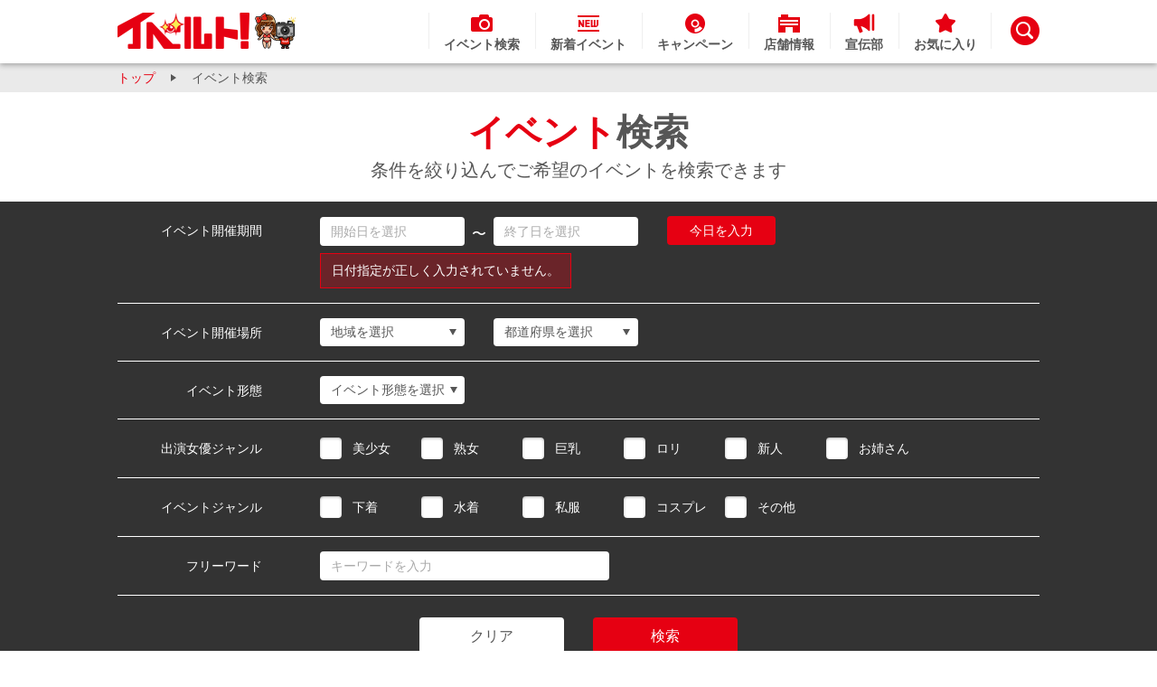

--- FILE ---
content_type: text/html; charset=UTF-8
request_url: https://av-event.jp/search/?date=20221117
body_size: 24329
content:
<!DOCTYPE html>
<html lang="ja">

<head>
    <meta charset="UTF-8">
    <meta http-equiv="X-UA-Compatible" content="IE=Edge">
    <title>イベント検索 - セクシーアイドル/AV女優のイベント情報サイト【イベルト】</title>
    <meta name="description" content="人気セクシーアイドルやAV女優のイベント情報ポータルサイト「イベルト」における開催イベント検索ページです">
    <meta name="referrer" content="unsafe-url">
    <link rel="shortcut icon" type="image/x-icon" href="/favicon.ico">


<link rel="stylesheet" type="text/css" href="/pc/css/pages/search.min.css">

<script src="/pc/js/pages/search.min.js"></script>
    <!-- Google Tag Manager -->
    <script>(function(w,d,s,l,i){w[l]=w[l]||[];w[l].push({'gtm.start':
    new Date().getTime(),event:'gtm.js'});var f=d.getElementsByTagName(s)[0],
    j=d.createElement(s),dl=l!='dataLayer'?'&l='+l:'';j.async=true;j.src=
    'https://www.googletagmanager.com/gtm.js?id='+i+dl;f.parentNode.insertBefore(j,f);
    })(window,document,'script','dataLayer','GTM-MGP8Q9S');</script>
    <!-- End Google Tag Manager -->
</head>

<body>
    <!-- Google Tag Manager (noscript) -->
    <noscript>
      <iframe src="https://www.googletagmanager.com/ns.html?id=GTM-MGP8Q9S" height="0" width="0" style="display:none;visibility:hidden"></iframe>
    </noscript>
    <!-- End Google Tag Manager (noscript) -->
    <div id="l-main">
            <header class="c-header notranslate">
        <div class="c-header_inner">
            <h1 class="c-header_logo">
                <a href="/top/">
                    <img src="/pc/images/components/header/logo_header.png" alt="イベルト!" width="198" height="40">
                </a>
            </h1>
            <div class="c-header_menu">
                <nav class="c-header_nav">
                    <ul class="c-header_nav-list">
                        <li class="c-header_nav-item">
                            <a href="/search/">
                                <img src="/pc/images/components/header/ico_search.png" alt="" width="24"
                                    height="24">
                                <span class="c-header_nav-txt">イベント検索</span>
                            </a>
                        </li>
                        <li class="c-header_nav-item">
                            <a href="/new_event/">
                                <img src="/pc/images/components/header/ico_new.png" alt="" width="24"
                                    height="24">
                                <span class="c-header_nav-txt">新着イベント</span>
                            </a>
                        </li>
                        <li class="c-header_nav-item">
                            <a href="/special/maker-campaign/">
                                <img src="/pc/images/components/header/ico_campaign.png" alt="" width="24"
                                    height="24">
                                <span class="c-header_nav-txt">キャンペーン</span>
                            </a>
                        </li>
                        <li class="c-header_nav-item">
                            <a href="/shop/">
                                <img src="/pc/images/components/header/ico_shop.png" alt="" width="24" height="24">
                                <span class="c-header_nav-txt">店舗情報</span>
                            </a>
                        </li>
                        <li class="c-header_nav-item">
                            <a href="/special/evelt_publicity/">
                                <img src="/pc/images/components/header/ico_publicity.png" alt="" width="24" height="24">
                                <span class="c-header_nav-txt">宣伝部</span>
                            </a>
                        </li>
                        <li class="c-header_nav-item">
                            <a href="/favorite/">
                                <img src="/pc/images/components/header/ico_favorite.png" alt="" width="24"
                                    height="24">
                                <span class="c-header_nav-txt">お気に入り</span>
                            </a>
                        </li>
                    </ul>
                </nav>
                <div class="c-header_keyword">
                    <div class="c-header_keyword-label" id="js-header-keyword"><img src="/pc/images/components/header/ico_keyword.png" alt="キーワード検索" width="32" height="32"></div>
                    <div class="c-header_keyword-content">
                        <div class="c-header_keyword-radio">
                            <div>
                                <input id="keyword_event" name="form_action_changer" type="radio" checked
                                 change-element="#js-search-form" data-action="/search/">
                                <label for="keyword_event">イベント / 女優</label>
                            </div>
                            <div>
                                <input id="keyword_shop" name="form_action_changer" type="radio"
                                change-element="#js-search-form" data-action="/shop/search/">
                                <label for="keyword_shop">店舗情報</label>
                            </div>
                        </div>
                        <form method='get' id="js-search-form" action="/search/">
                            <div class="c-header_keyword-field">
                                <input class="c-header_keyword-txt" type="text" name='q' placeholder="キーワードを入力">
                                <input class="m-btn-primary c-header_keyword-submit" type="submit" value="検索">
                            </div>
                        </form>
                    </div>
                </div>
            </div>
        </div>
    </header>
         
        <section class="l-main_content">
<section class="p-search">
    <div class="c-pankuzu">
        <ul class="c-pankuzu_list">
            <li class="c-pankuzu_menu">
                <a href="/top/">トップ</a>
            </li>
            <li class="c-pankuzu_menu">
                <span>イベント検索</span>
            </li>
        </ul>
    </div>    <div class="wrap_m-ttl-main">
        <div class="m-ttl-main">
            <h1 class="m-ttl-main_tx"><span>イベント</span>検索</h1>
            <p class="m-ttl-main_sup">条件を絞り込んでご希望のイベントを検索できます</p>
        </div>
    </div>
    <section class="c-search-form ">
        <form class="c-search-form_inner" name="event_search_form" method="get" action="/search/">
            <div class="c-search-form_period">
                <dl>
                    <dt>イベント開催期間</dt>
                    <dd>
                        <input type="text"
                            class="js-date-picker"
                            name="begin_date"
                            placeholder="開始日を選択"
                            autocomplete="off"
                            data-now="20251216"
                            readonly
                        >
                        <input type="text"
                            class="js-date-picker"
                            name="end_date"
                            placeholder="終了日を選択"
                            autocomplete="off"
                            data-now="20251216"
                            readonly
                        >
                        <button type="button" class="js-current-date" data-now="20251216">
                            今日を入力
                            <input type="hidden" name="date" value=''>
                        </button>
                        <div class="wrap_c-search-form_error">
                            <span class="c-search-form_error">
                                
                                
                                <p>日付指定が正しく入力されていません。</p>
                            </span>
                        </div>
                    </dd>
                </dl>
            </div>
            <div class="c-search-form_location">
                <dl>
                    <dt>イベント開催場所</dt>
                    <dd>
                        <div class="c-search-form_location-select-wrap">
                            <select
                                name="area_id"
>
                                <option value="">地域を選択</option>
                                <option value="1">北海道</option>
                                <option value="2">東北</option>
                                <option value="3">関東</option>
                                <option value="4">東京</option>
                                <option value="5">北信越</option>
                                <option value="6">東海</option>
                                <option value="7">関西</option>
                                <option value="8">中国</option>
                                <option value="9">四国</option>
                                <option value="10">九州・沖縄</option>
                            </select>
                        </div>
                        <div class="c-search-form_location-select-wrap">
                            <select
                                name="pref_id"
    >
                                <option value>都道府県を選択</option>
                                <option value="13" data-area-id="4">東京都</option>
                                <option value="13001" data-area-id="4">秋葉原</option>
                                <option value="27" data-area-id="7">大阪府</option>
                                <option value="23" data-area-id="6">愛知県</option>
                                <option value="40" data-area-id="10">福岡県</option>
                                <option value="1" data-area-id="1">北海道</option>
                                <option value="2" data-area-id="2">青森県</option>
                                <option value="3" data-area-id="2">岩手県</option>
                                <option value="4" data-area-id="2">宮城県</option>
                                <option value="5" data-area-id="2">秋田県</option>
                                <option value="6" data-area-id="2">山形県</option>
                                <option value="7" data-area-id="2">福島県</option>
                                <option value="8" data-area-id="3">茨城県</option>
                                <option value="9" data-area-id="3">栃木県</option>
                                <option value="10" data-area-id="3">群馬県</option>
                                <option value="11" data-area-id="3">埼玉県</option>
                                <option value="12" data-area-id="3">千葉県</option>
                                <option value="14" data-area-id="3">神奈川県</option>
                                <option value="15" data-area-id="5">新潟県</option>
                                <option value="16" data-area-id="5">富山県</option>
                                <option value="17" data-area-id="5">石川県</option>
                                <option value="18" data-area-id="5">福井県</option>
                                <option value="19" data-area-id="3">山梨県</option>
                                <option value="20" data-area-id="5">長野県</option>
                                <option value="21" data-area-id="6">岐阜県</option>
                                <option value="22" data-area-id="6">静岡県</option>
                                <option value="24" data-area-id="6">三重県</option>
                                <option value="25" data-area-id="7">滋賀県</option>
                                <option value="26" data-area-id="7">京都府</option>
                                <option value="28" data-area-id="7">兵庫県</option>
                                <option value="29" data-area-id="7">奈良県</option>
                                <option value="30" data-area-id="7">和歌山県</option>
                                <option value="31" data-area-id="8">鳥取県</option>
                                <option value="32" data-area-id="8">島根県</option>
                                <option value="33" data-area-id="8">岡山県</option>
                                <option value="34" data-area-id="8">広島県</option>
                                <option value="35" data-area-id="8">山口県</option>
                                <option value="36" data-area-id="9">徳島県</option>
                                <option value="37" data-area-id="9">香川県</option>
                                <option value="38" data-area-id="9">愛媛県</option>
                                <option value="39" data-area-id="9">高知県</option>
                                <option value="41" data-area-id="10">佐賀県</option>
                                <option value="42" data-area-id="10">長崎県</option>
                                <option value="43" data-area-id="10">熊本県</option>
                                <option value="44" data-area-id="10">大分県</option>
                                <option value="45" data-area-id="10">宮崎県</option>
                                <option value="46" data-area-id="10">鹿児島県</option>
                                <option value="47" data-area-id="10">沖縄県</option>
                            </select>
                        </div>
                                
                                
                    </dd>
                </dl>
            </div>
            <div class="c-search-form_event-style">
                <dl>
                    <dt>イベント形態</dt>
                    <dd>
                        <div class="c-search-form_event-style-select-wrap">
                            <select
                                name="event_type_id"
                                class="c-search-form_event-style-select"
                            >
                                <option value>イベント形態を選択</option>
                                <option value="3">DVD販売イベント</option>
                                <option value="4">撮影会</option>
                                <option value="5">オフ会</option>
                                <option value="6">その他</option>
                            </select>
                        </div>
                    </dd>
                </dl>
            </div>
    
    
            <div class="c-search-form_cast-genre">
                <dl>
                    <dt>出演女優ジャンル</dt>
                    <dd>
                        <ul class="c-search-form_cast-genre-select">
                            <li>
                                <input type="checkbox"
                                    id="cast_genre_id_1"
                                    body-element="cast_genre_id"
                                    index="1"
                                >
                                <label for="cast_genre_id_1">美少女</label>
                            </li>
                            <li>
                                <input type="checkbox"
                                    id="cast_genre_id_2"
                                    body-element="cast_genre_id"
                                    index="2"
                                >
                                <label for="cast_genre_id_2">熟女</label>
                            </li>
                            <li>
                                <input type="checkbox"
                                    id="cast_genre_id_3"
                                    body-element="cast_genre_id"
                                    index="3"
                                >
                                <label for="cast_genre_id_3">巨乳</label>
                            </li>
                            <li>
                                <input type="checkbox"
                                    id="cast_genre_id_4"
                                    body-element="cast_genre_id"
                                    index="4"
                                >
                                <label for="cast_genre_id_4">ロリ</label>
                            </li>
                            <li>
                                <input type="checkbox"
                                    id="cast_genre_id_5"
                                    body-element="cast_genre_id"
                                    index="5"
                                >
                                <label for="cast_genre_id_5">新人</label>
                            </li>
                            <li>
                                <input type="checkbox"
                                    id="cast_genre_id_6"
                                    body-element="cast_genre_id"
                                    index="6"
                                >
                                <label for="cast_genre_id_6">お姉さん</label>
                            </li>
                        </ul>
                        <input type="hidden" name="cast_genre_id"   multi_selector>
                    </dd>
                </dl>
            </div>
    
            <div class="c-search-form_event-genre">
                <dl>
                    <dt>イベントジャンル</dt>
                    <dd>
                        <ul class="c-search-form_event-genre-select">
                            <li>
                                <input type="checkbox"
                                    id="event_genre_id_1"
                                    body-element="event_genre_id"
                                    index="1"
    >
                                <label for="event_genre_id_1">下着</label>
                            </li>
                            <li>
                                <input type="checkbox"
                                    id="event_genre_id_2"
                                    body-element="event_genre_id"
                                    index="2"
    >
                                <label for="event_genre_id_2">水着</label>
                            </li>
                            <li>
                                <input type="checkbox"
                                    id="event_genre_id_3"
                                    body-element="event_genre_id"
                                    index="3"
    >
                                <label for="event_genre_id_3">私服</label>
                            </li>
                            <li>
                                <input type="checkbox"
                                    id="event_genre_id_4"
                                    body-element="event_genre_id"
                                    index="4"
    >
                                <label for="event_genre_id_4">コスプレ</label>
                            </li>
                            <li>
                                <input type="checkbox"
                                    id="event_genre_id_5"
                                    body-element="event_genre_id"
                                    index="5"
    >
                                <label for="event_genre_id_5">その他</label>
                            </li>
                        </ul>
                        <input type="hidden" name="event_genre_id" value="" multi_selector>
                    </dd>
                </dl>
            </div>
            <div class="c-search-form_free-word">
                <dl>
                    <dt>フリーワード</dt>
                    <dd>
                        <input type="text"
                            name="q"
                            placeholder="キーワードを入力"
                            autocomplete="off"
                        >
                    </dd>
                </dl>
            </div>
            <div class="c-search-form_control-buttons">
                <button type="reset" class="c-search-form_clear-button">クリア</button>
                <button type="submit" class="c-search-form_send-button">検索</button>
            </div>
        </form>
        <button class="c-search-form_toggle-btn">検索メニューを開く</button>
    </section>
    <section class="p-search_content">
        <div class="m-ttl-sub">
            <h2 class="m-ttl-sub_tx">該当イベント一覧</h2>
        </div>
            
            
            <div class="wrap_c-event-list">
                <div class="c-event-list--error">
                    <h1 class="c-event-list_error-tx">該当するイベントがありません。</h1>
                </div>
            </div>
            
            
    </section>
</section>
        </section>

            <button class="c-back-to-top" id="js-back-to-top"></button>
            <footer class="c-footer notranslate">
        <div class="c-footer_inner">
            <div class="c-footer_logo">
                <a href="/"><img class="c-footer_logo" src="/pc/images/components/footer/logo_footer.png" alt="イベルト!EVENT" width="210" height="80"></a>
            </div>
            <div class="c-footer_menu">
                <div class="c-footer_menu-content">
                    <h3 class="c-footer_menu-ttl">コンテンツ</h3>
                    <ul class="c-footer_menu-lst">
                        <li class="c-footer_menu-item"><a href="/top/">トップ</a></li>
                        <li class="c-footer_menu-item"><a href="/search/">イベント検索</a></li>
                        <li class="c-footer_menu-item"><a href="/favorite/">お気に入り</a></li>
                        <li class="c-footer_menu-item"><a href="/organizer/">イベント主催者一覧</a></li>
                        <li class="c-footer_menu-item"><a href="/shop/">店舗情報</a></li>
                        <li class="c-footer_menu-item"><a href="/special/maker-campaign/">キャンペーン</a></li>
                        <li class="c-footer_menu-item"><a href="/special/evelt_publicity/">イベルト宣伝部</a></li>
                        <li class="c-footer_menu-item"><a href="https://x.com/evelt_official"
                                class="c-footer_menu-external" target="_blank">X</a>
                        </li>
                    </ul>
                </div>
                <div class="c-footer_menu-content">
                    <h3 class="c-footer_menu-ttl">ガイド</h3>
                    <ul class="c-footer_menu-lst">
                        <li class="c-footer_menu-item"><a href="/help/">お問い合わせ</a></li>
                        <li class="c-footer_menu-item"><a href="/sitemap/">サイトマップ</a></li>
                        <li class="c-footer_menu-item"><a href="/guide/">サイト利用ガイド</a></li>
                        <li class="c-footer_menu-item"><a href="/link/">リンク</a></li>
                        <li class="c-footer_menu-item"><a href="/terms/">利用規約</a></li>
                    </ul>
                </div>
                <div class="c-footer_menu-content">
                    <h3 class="c-footer_menu-ttl">イベント主催者向け</h3>
                    <ul class="c-footer_menu-lst">
                        <li class="c-footer_menu-item"><a href="/entry/">新規イベント主催者登録</a></li>
                    </ul>
                </div>
            </div>
        </div>
        <div class="c-footer_copy">
            <p class="c-footer_copy-txt"><small>Copyright since 2013 EVELT</small></p>
        </div>
    </footer>

    </div>
</body>

</html>

--- FILE ---
content_type: text/css
request_url: https://av-event.jp/pc/css/pages/search.min.css
body_size: 35993
content:
@charset "UTF-8";/*!
 * Pikaday
 * Copyright © 2014 David Bushell | BSD & MIT license | https://dbushell.com/
 */.pika-single{z-index:9999;display:block;position:relative;color:#333;background:#fff;border:1px solid #ccc;border-bottom-color:#bbb;font-family:Helvetica Neue,Helvetica,Arial,sans-serif}.pika-single:before,.pika-single:after{content:" ";display:table}.pika-single:after{clear:both}.pika-single{*zoom:1}.pika-single.is-hidden{display:none}.pika-single.is-bound{position:absolute;box-shadow:0 5px 15px -5px rgba(0,0,0,.5)}.pika-lendar{float:left;width:240px;margin:8px}.pika-title{position:relative;text-align:center}.pika-label{display:inline-block;*display:inline;position:relative;z-index:9999;overflow:hidden;margin:0;padding:5px 3px;font-size:14px;line-height:20px;font-weight:700;background-color:#fff}.pika-title select{cursor:pointer;position:absolute;z-index:9998;margin:0;left:0;top:5px;filter:alpha(opacity=0);opacity:0;-ms-filter:"progid:DXImageTransform.Microsoft.Alpha(Opacity=0)"}.pika-prev,.pika-next{display:block;cursor:pointer;position:relative;outline:none;border:0;padding:0;width:20px;height:30px;text-indent:20px;white-space:nowrap;overflow:hidden;background-color:transparent;background-position:center center;background-repeat:no-repeat;background-size:75% 75%;opacity:.5;-ms-filter:"progid:DXImageTransform.Microsoft.Alpha(Opacity=50)";*position:absolute;*top:0}.pika-prev:hover,.pika-next:hover{opacity:1;-ms-filter:"progid:DXImageTransform.Microsoft.Alpha(Opacity=100)"}.pika-prev,.is-rtl .pika-next{float:left;background-image:url([data-uri]);*left:0}.pika-next,.is-rtl .pika-prev{float:right;background-image:url([data-uri]);*right:0}.pika-prev.is-disabled,.pika-next.is-disabled{cursor:default;opacity:.2;-ms-filter:"progid:DXImageTransform.Microsoft.Alpha(Opacity=20)"}.pika-select{display:inline-block;*display:inline}.pika-table{width:100%;border-collapse:collapse;border-spacing:0;border:0}.pika-table th,.pika-table td{width:14.285714285714286%;padding:0}.pika-table th{color:#999;font-size:12px;line-height:25px;font-weight:700;text-align:center}.pika-button{cursor:pointer;display:block;box-sizing:border-box;-moz-box-sizing:border-box;outline:none;border:0;margin:0;width:100%;padding:5px;color:#666;font-size:12px;line-height:15px;text-align:right;background:#f5f5f5}.pika-week{font-size:11px;color:#999}.is-today .pika-button{color:#3af;font-weight:700}.is-selected .pika-button,.has-event .pika-button{color:#fff;font-weight:700;background:#3af;box-shadow:inset 0 1px 3px #178fe5;border-radius:3px}.has-event .pika-button{background:#005da9;box-shadow:inset 0 1px 3px #0076c9}.is-disabled .pika-button,.is-inrange .pika-button{background:#d5e9f7}.is-startrange .pika-button{color:#fff;background:#6cb31d;box-shadow:none;border-radius:3px}.is-endrange .pika-button{color:#fff;background:#3af;box-shadow:none;border-radius:3px}.is-disabled .pika-button{pointer-events:none;cursor:default;color:#999;opacity:.3;-ms-filter:"progid:DXImageTransform.Microsoft.Alpha(Opacity=30)"}.is-outside-current-month .pika-button{color:#999;opacity:.3;-ms-filter:"progid:DXImageTransform.Microsoft.Alpha(Opacity=30)"}.is-selection-disabled{pointer-events:none;cursor:default}.pika-button:hover,.pika-row.pick-whole-week:hover .pika-button{color:#fff;background:#ff8000;box-shadow:none;border-radius:3px}.pika-table abbr{border-bottom:none;cursor:help}/*! normalize.css v3.0.2 | MIT License | git.io/normalize */html{font-family:sans-serif;-ms-text-size-adjust:100%;-webkit-text-size-adjust:100%}body{margin:0}article,aside,details,figcaption,figure,footer,header,hgroup,main,menu,nav,section,summary{display:block}audio,canvas,progress,video{display:inline-block;vertical-align:baseline}audio:not([controls]){display:none;height:0}[hidden],template{display:none}a{background-color:transparent}a:active,a:hover{outline:0}abbr[title]{border-bottom:1px dotted}b,strong{font-weight:700}dfn{font-style:italic}h1{font-size:2em;margin:.67em 0}mark{background:#ff0;color:#000}small{font-size:80%}sub,sup{font-size:75%;line-height:0;position:relative;vertical-align:baseline}sup{top:-.5em}sub{bottom:-.25em}img{border:0}svg:not(:root){overflow:hidden}figure{margin:1em 40px}hr{box-sizing:content-box;height:0}pre{overflow:auto}code,kbd,pre,samp{font-family:monospace,monospace;font-size:1em}button,input,optgroup,select,textarea{color:inherit;font:inherit;margin:0}button{overflow:visible}button,select{text-transform:none}button,html input[type=button],input[type=reset],input[type=submit]{-webkit-appearance:button;cursor:pointer}button[disabled],html input[disabled]{cursor:default}button::-moz-focus-inner,input::-moz-focus-inner{border:0;padding:0}input{line-height:normal}input[type=checkbox],input[type=radio]{box-sizing:border-box;padding:0}input[type=number]::-webkit-inner-spin-button,input[type=number]::-webkit-outer-spin-button{height:auto}input[type=search]{-webkit-appearance:textfield;box-sizing:content-box}input[type=search]::-webkit-search-cancel-button,input[type=search]::-webkit-search-decoration{-webkit-appearance:none}fieldset{border:1px solid silver;margin:0 2px;padding:.35em .625em .75em}legend{border:0;padding:0}textarea{overflow:auto}optgroup{font-weight:700}table{border-collapse:collapse;border-spacing:0}td,th{padding:0}html,body,div,span,object,iframe,h1,h2,h3,h4,h5,h6,p,blockquote,pre,abbr,address,cite,code,del,dfn,em,img,ins,kbd,q,samp,small,strong,sub,sup,var,b,i,dl,dt,dd,ol,ul,li,fieldset,form,label,legend,table,caption,tbody,tfoot,thead,tr,th,td,article,aside,canvas,details,figcaption,figure,footer,header,hgroup,menu,nav,section,summary,time,mark,audio,video{margin:0;padding:0;border:0;outline:0;font-size:100%;vertical-align:baseline;background:transparent}body{line-height:1}article,aside,details,figcaption,figure,footer,header,hgroup,menu,nav,section{display:block}nav ul{list-style:none}blockquote,q{quotes:none}blockquote:before,blockquote:after,q:before,q:after{content:'';content:none}a{margin:0;padding:0;font-size:100%;vertical-align:baseline;background:transparent}ins{background-color:#ff9;color:#000;text-decoration:none}mark{background-color:#ff9;color:#000;font-style:italic;font-weight:700}del{text-decoration:line-through}abbr[title],dfn[title]{border-bottom:1px dotted;cursor:help}table{border-collapse:collapse;border-spacing:0}hr{display:block;height:1px;border:0;border-top:1px solid #ccc;margin:1em 0;padding:0}input,select{vertical-align:middle}body{font-family:"ヒラギノ角ゴ Pro W3",Hiragino Kaku Gothic Pro,"メイリオ",Meiryo,Arial,sans-serif,-apple-system,BlinkMacSystemFont}ul,li{list-style-type:none}a{text-decoration:none}a:hover{cursor:pointer}button:focus{outline:none}input,textarea,*:focus{outline:none}.l-main_content{margin-bottom:80px}.c-header+.l-main_content{padding-top:70px}.m-ttl-main{width:100%;margin-bottom:25px;text-align:center;color:#565656;line-height:1}.m-ttl-main .m-ttl-main_tx{font-size:40px;font-weight:700}.m-ttl-main .m-ttl-main_tx span{color:#e60012}.m-ttl-main .m-ttl-main_sup{font-size:20px;margin-top:12px}.m-ttl-main.m-ttl-main--border-line{position:relative;margin-bottom:0;padding-bottom:25px}.m-ttl-main.m-ttl-main--border-line:after{position:absolute;content:'';width:100%;height:1px;bottom:0;left:0;right:0;margin:auto;background-color:#eaeaea}.m-ttl-main--del-border{border:none}.m-ttl-sub{width:100%;padding:12px 10px;background-color:#eaeaea;border-left:4px solid #333;box-sizing:border-box}.m-ttl-sub_tx{font-size:20px;line-height:30px;color:#565656}.m-ttl-sub.m-ttl-sub--shop{padding:8px 10px;overflow:hidden}.m-ttl-sub.m-ttl-sub--shop .m-ttl-sub_tx{float:left}.m-ttl-sub.m-ttl-sub--shop form{float:right}.m-ttl-sub.m-ttl-sub--shop form input[type=checkbox]{display:none}.m-ttl-sub.m-ttl-sub--shop form input[type=checkbox]+label{position:relative;font-size:14px;color:#565656;-webkit-user-select:none;-moz-user-select:none;-ms-user-select:none;user-select:none}.m-ttl-sub.m-ttl-sub--shop form input[type=checkbox]+label:before{position:absolute;content:"";top:0;bottom:0;left:-35px;width:24px;height:24px;background-color:#fff;box-shadow:inset 0 1px 3px 0 rgba(0,0,0,.3);border-radius:4px;margin:auto}.m-ttl-sub.m-ttl-sub--shop form input[type=checkbox]:checked+label:after{position:absolute;content:"";top:-2px;bottom:0;left:-27px;width:5px;height:9px;border-top:3px solid #e60012;border-left:3px solid #e60012;margin:auto;-ms-transform:rotate(225deg);transform:rotate(225deg);-ms-transform-origin:50% 50%;transform-origin:50% 50%}.m-ttl-sub.m-ttl-sub--shop form button[type=submit]{padding:8px 13px;border-radius:4px;margin-left:17px;background-color:#e60012;color:#fff;font-size:14px;line-height:1}.m-ttl-event{display:-ms-flexbox;display:flex;-ms-flex-align:center;align-items:center;-ms-flex-pack:justify;justify-content:space-between}.m-ttl-event .m-ttl-event_tx{display:-ms-flexbox;display:flex;-ms-flex-align:center;align-items:center;width:100%;padding:20px 0;font-size:32px;line-height:48px;color:#565656;border-bottom:1px solid #eaeaea}.m-ttl-event .m-ttl-event_logo{display:block;width:160px;margin:0 auto;margin-left:40px;border-radius:4px;border:2px solid #eaeaea}.m-ttl-event .m-ttl-event_logo:hover{background-color:#f7f7f7}.m-ttl-event .m-ttl-event_logo:hover img{opacity:.6;-ms-filter:"progid:DXImageTransform.Microsoft.Alpha(Opacity=60)"}.m-ttl-event .m-ttl-event_logo img{display:block;max-width:160px;max-height:88px;margin:0 auto;transition:.3s}.c-header{width:100%;min-width:1100px;position:fixed;background-color:#fff;z-index:100;box-shadow:0 2px 6px 0 rgba(0,0,0,.3)}.c-header .c-header_inner{display:-ms-flexbox;display:flex;-ms-flex-pack:justify;justify-content:space-between;-ms-flex-align:center;align-items:center;width:1100px;height:70px;padding:0 40px;margin:0 auto;box-sizing:border-box}.c-header .c-header_logo a{display:block;transition:.3s}.c-header .c-header_logo a:hover{opacity:.6;-ms-filter:"progid:DXImageTransform.Microsoft.Alpha(Opacity=60)"}.c-header .c-header_menu{display:-ms-flexbox;display:flex;-ms-flex-align:center;align-items:center}.c-header .c-header_nav-list{display:-ms-flexbox;display:flex}.c-header .c-header_nav-item{position:relative}.c-header .c-header_nav-item:before,.c-header .c-header_nav-item:last-child:after{content:"";position:absolute;top:14px;width:1px;height:40px;border-left:1px solid #efefef}.c-header .c-header_nav-item:before{left:0}.c-header .c-header_nav-item:last-child:after{right:0}.c-header .c-header_nav-item *{display:block;margin:0 auto;text-align:center}.c-header .c-header_nav-item a{padding:14px 17px;color:#565656;transition:.3s}.c-header .c-header_nav-item a:hover{color:#e60012;background-color:#f7f7f7}.c-header .c-header_nav-txt{margin-top:4px;font-size:14px;font-weight:700}.c-header .c-header_keyword{position:relative;margin-left:20px;padding:0;text-align:center}.c-header .c-header_keyword label{text-align:center;cursor:pointer;color:#fff;font-size:14px}.c-header .c-header_keyword-content{position:absolute;width:268px;height:auto;top:50px;right:-12px;margin:0 auto;padding:16px;background-color:#333;border-radius:8px;opacity:0;-ms-filter:"progid:DXImageTransform.Microsoft.Alpha(Opacity=0)";transition:.8s,opacity .8s,visibility 0s ease .8s;visibility:hidden}.c-header .c-header_keyword-content:before{content:"";border:8px solid transparent;border-bottom:10px solid #333;position:absolute;right:20px;top:-18px;z-index:1}.c-header .is-active{opacity:1;-ms-filter:"progid:DXImageTransform.Microsoft.Alpha(Opacity=100)";-ms-transform:translateY(10px);transform:translateY(10px);visibility:visible;transition-delay:0s}.c-header .c-header_keyword-radio{display:-ms-flexbox;display:flex;-ms-flex-pack:justify;justify-content:space-between}.c-header .c-header_keyword-radio>*{margin:4px 0 12px}.c-header .c-header_keyword-radio input[type=radio]{position:absolute;opacity:0;-ms-filter:"progid:DXImageTransform.Microsoft.Alpha(Opacity=0)"}.c-header .c-header_keyword-radio input[type=radio]+label:before{content:'';background-color:#fff;border-radius:100%;display:inline-block;width:24px;height:24px;position:relative;top:-4px;margin-right:12px;vertical-align:top;cursor:pointer;text-align:center;box-shadow:0 0 3px rgba(0,0,0,.3) inset}.c-header .c-header_keyword-radio input[type=radio]:checked+label:before{background-color:#e60012;box-shadow:inset 0 0 0 6px #fff}.c-header .c-header_keyword-field input{vertical-align:top;margin:0;box-sizing:border-box;border-radius:4px;font-size:14px;line-height:1;border:none;height:32px}.c-header .c-header_keyword-field input:-ms-input-placeholder{color:#aaa}.c-header .c-header_keyword-field input::placeholder{color:#aaa}.c-header .c-header_keyword-txt{width:204px;padding:10px;background-color:#fff;box-shadow:0 0 3px rgba(0,0,0,.3) inset}.c-header .c-header_keyword-submit{width:50px;display:inline-block}.c-header .c-header_keyword-submit:hover{background-color:#ff5562}.c-footer{width:100%;min-width:1100px;background-color:#333}.c-footer .c-footer_inner{display:-ms-flexbox;display:flex;-ms-flex-pack:center;justify-content:center;padding:36px 0}.c-footer .c-footer_logo a{display:block;transition:.3s}.c-footer .c-footer_logo a:hover{opacity:.6;-ms-filter:"progid:DXImageTransform.Microsoft.Alpha(Opacity=60)"}.c-footer .c-footer_menu{display:-ms-flexbox;display:flex;-ms-flex-pack:center;justify-content:center}.c-footer .c-footer_menu-content{width:200px;margin-left:24px;box-sizing:border-box}.c-footer .c-footer_menu-content:first-child{margin-left:64px}.c-footer .c-footer_menu-ttl{padding-bottom:16px;font-size:20px;font-weight:700;color:#fff;border-bottom:1px solid #fff}.c-footer .c-footer_menu-item{margin-top:20px}.c-footer .c-footer_menu-item a{color:#fff;font-size:14px;border-bottom:solid 1px transparent;transition:border-bottom-color .3s ease-out}.c-footer .c-footer_menu-item a:hover{border-bottom:solid 1px #fff}.c-footer .c-footer_menu-external:after{content:"";display:inline-block;width:14px;height:14px;margin-left:4px;background:url(/pc/images/components/footer/ico_external.png) no-repeat;background-size:contain;vertical-align:bottom}.c-footer .c-footer_copy{padding:14px 0;border-top:1px solid #fff;color:#fff;font-size:12px;text-align:center}.c-pankuzu{width:100%;min-width:1100px;background:#eaeaea}.c-pankuzu .c-pankuzu_list{height:32px;width:1100px;margin:0 auto;padding:0 40px;line-height:32px;box-sizing:border-box;list-style:none;-ms-flex-align:center;align-items:center;white-space:nowrap;text-overflow:ellipsis;overflow:hidden;letter-spacing:-.5em;font-size:14px}.c-pankuzu .c-pankuzu_menu{position:relative;display:inline-block;color:#565656;letter-spacing:normal}.c-pankuzu .c-pankuzu_menu:nth-child(n+2){padding-left:40px}.c-pankuzu .c-pankuzu_menu:nth-child(n+2):after{position:absolute;content:"";width:0;height:0;top:0;bottom:0;left:16px;margin:auto;border-style:solid;border-width:0 4px 6px;border-color:transparent transparent #565656;-ms-transform:rotate(90deg);transform:rotate(90deg)}.c-pankuzu .c-pankuzu_menu>a{color:#e60012;transition:border-bottom ease .3s;border-bottom:1px solid transparent}.c-pankuzu .c-pankuzu_menu>a:hover{border-bottom:1px solid #e60012}.c-pagination .c-pagination_inner{min-height:42px;width:1020px;box-sizing:border-box;margin:0 auto}.c-pagination .c-pagination_label{font-size:14px;font-weight:700;line-height:40px;color:#565656;float:left}.c-pagination .c-pagination_list{position:relative;letter-spacing:-.5em;list-style:none;float:right}.c-pagination .c-pagination_list:after{content:"";position:absolute;width:calc(100% - 112px);display:block;height:100%;top:0;left:0;right:0;margin:auto;border-radius:4px;box-shadow:0 1px 3px rgba(0,0,0,.3);z-index:-1}.c-pagination .c-pagination_list>li{display:inline-block;width:40px;height:40px;line-height:40px;text-align:center;color:#565656;vertical-align:top;letter-spacing:normal}.c-pagination .c-pagination_list>li a{display:block;height:100%;text-decoration:none}.c-pagination .c-pagination_back-arrow,.c-pagination .c-pagination_next-arrow{position:relative;background-color:#fff;border-radius:4px;box-shadow:0 1px 3px rgba(0,0,0,.3)}.c-pagination .c-pagination_back-arrow:hover,.c-pagination .c-pagination_next-arrow:hover{background-color:#eaeaea;transition-duration:.3s}.c-pagination .c-pagination_back-arrow:before,.c-pagination .c-pagination_next-arrow:before{position:absolute;content:"";width:0;height:0;top:0;bottom:0;margin:auto;border-style:solid;border-width:0 4px 6px;border-color:transparent transparent #565656;-ms-transform-origin:50% 74%;transform-origin:50% 74%}.c-pagination .c-pagination_back-arrow--disable,.c-pagination .c-pagination_next-arrow--disable{pointer-events:none;box-shadow:none;background-color:#eaeaea}.c-pagination .c-pagination_back-arrow--disable:before,.c-pagination .c-pagination_next-arrow--disable:before{opacity:.3;-ms-filter:"progid:DXImageTransform.Microsoft.Alpha(Opacity=30)"}.c-pagination .c-pagination_back-arrow{margin-right:16px}.c-pagination .c-pagination_back-arrow:before{-ms-transform:rotate(-90deg);transform:rotate(-90deg);left:0;right:0}.c-pagination .c-pagination_next-arrow{margin-left:16px}.c-pagination .c-pagination_next-arrow:before{-ms-transform:rotate(90deg);transform:rotate(90deg);left:0;right:0}.c-pagination .c-pagination_item{background-color:#FFF;border-right:1px solid #eaeaea;box-sizing:border-box}.c-pagination .c-pagination_item:hover{background-color:#eaeaea;transition-duration:.3s}.c-pagination .c-pagination_item:nth-child(2){border-radius:4px 0 0 4px}.c-pagination .c-pagination_item:nth-last-child(2){border-radius:0 4px 4px 0;border-right:none}.c-pagination .c-pagination_item>*{color:#565656}.c-pagination .c-pagination_item--active{pointer-events:none;background-color:#e60012}.c-pagination .c-pagination_item--active>*{color:#FFF}.c-search-form{display:block;background-color:#333}.c-search-form :focus{outline:none}.c-search-form.is-close{height:72px;overflow:hidden}.c-search-form.is-close form{display:none}.c-search-form .wrap_c-search-form_error.is-review{text-align:center}.c-search-form .c-search-form_toggle-btn{display:none}.c-search-form.is-close .c-search-form_toggle-btn{position:relative;display:block;width:240px;height:40px;border-radius:4px;color:#fff;padding:0;margin:16px auto 0;border:none;background-color:#e60012;text-align:left;padding:0 0 0 45px;box-sizing:border-box}.c-search-form.is-close .c-search-form_toggle-btn:before,.c-search-form.is-close .c-search-form_toggle-btn:after{position:absolute;content:"";width:0;height:0;top:0;bottom:0;right:12px;margin:auto;padding:0 8px;border-top:3px solid #fff}.c-search-form.is-close .c-search-form_toggle-btn:after{-ms-transform:rotate(90deg);transform:rotate(90deg)}.c-search-form .c-search-form_error{display:inline-block;color:#fff;font-size:14px;line-height:1;background-color:rgba(230,0,18,.3);margin-top:8px;padding:8px 12px;border:1px solid #e60012;box-sizing:border-box}.c-search-form .c-search-form_error p{line-height:1.5}.c-search-form .c-search-form_inner{width:1020px;margin:0 auto}.c-search-form .c-search-form_period,.c-search-form .c-search-form_location,.c-search-form .c-search-form_cast-genre,.c-search-form .c-search-form_event-genre,.c-search-form .c-search-form_event-style,.c-search-form .c-search-form_free-word{padding:16px 0;border-bottom:1px solid #fff}.c-search-form .c-search-form_period dl,.c-search-form .c-search-form_location dl,.c-search-form .c-search-form_cast-genre dl,.c-search-form .c-search-form_event-genre dl,.c-search-form .c-search-form_event-style dl,.c-search-form .c-search-form_free-word dl{display:-ms-flexbox;display:flex;-ms-flex-wrap:wrap;flex-wrap:wrap}.c-search-form .c-search-form_period dl>dt,.c-search-form .c-search-form_location dl>dt,.c-search-form .c-search-form_cast-genre dl>dt,.c-search-form .c-search-form_event-genre dl>dt,.c-search-form .c-search-form_event-style dl>dt,.c-search-form .c-search-form_free-word dl>dt{width:112px;color:#fff;font-size:14px;margin:9px 64px auto 48px;overflow:hidden;text-align:right;line-height:1}.c-search-form .c-search-form_period dl>dd,.c-search-form .c-search-form_location dl>dd,.c-search-form .c-search-form_cast-genre dl>dd,.c-search-form .c-search-form_event-genre dl>dd,.c-search-form .c-search-form_event-style dl>dd,.c-search-form .c-search-form_free-word dl>dd{width:calc(100% - 224px)}.c-search-form .c-search-form_period ul,.c-search-form .c-search-form_location ul,.c-search-form .c-search-form_cast-genre ul,.c-search-form .c-search-form_event-genre ul,.c-search-form .c-search-form_event-style ul,.c-search-form .c-search-form_free-word ul{list-style:none;overflow:hidden}.c-search-form .c-search-form_period ul li,.c-search-form .c-search-form_location ul li,.c-search-form .c-search-form_cast-genre ul li,.c-search-form .c-search-form_event-genre ul li,.c-search-form .c-search-form_event-style ul li,.c-search-form .c-search-form_free-word ul li{margin:4px 0;float:left}.c-search-form .c-search-form_period select,.c-search-form .c-search-form_location select,.c-search-form .c-search-form_cast-genre select,.c-search-form .c-search-form_event-genre select,.c-search-form .c-search-form_event-style select,.c-search-form .c-search-form_free-word select{-webkit-appearance:none;-moz-appearance:none;appearance:none}.c-search-form .c-search-form_period select::-ms-expand,.c-search-form .c-search-form_location select::-ms-expand,.c-search-form .c-search-form_cast-genre select::-ms-expand,.c-search-form .c-search-form_event-genre select::-ms-expand,.c-search-form .c-search-form_event-style select::-ms-expand,.c-search-form .c-search-form_free-word select::-ms-expand{display:none}.c-search-form .c-search-form_period input[type=checkbox],.c-search-form .c-search-form_location input[type=checkbox],.c-search-form .c-search-form_cast-genre input[type=checkbox],.c-search-form .c-search-form_event-genre input[type=checkbox],.c-search-form .c-search-form_event-style input[type=checkbox],.c-search-form .c-search-form_free-word input[type=checkbox]{display:none}.c-search-form .c-search-form_period input[type=checkbox]+label,.c-search-form .c-search-form_location input[type=checkbox]+label,.c-search-form .c-search-form_cast-genre input[type=checkbox]+label,.c-search-form .c-search-form_event-genre input[type=checkbox]+label,.c-search-form .c-search-form_event-style input[type=checkbox]+label,.c-search-form .c-search-form_free-word input[type=checkbox]+label{position:relative;display:block;min-width:112px;padding:0 12px 0 36px;color:#fff;font-size:14px;box-sizing:border-box;min-height:24px;line-height:24px}.c-search-form .c-search-form_period input[type=checkbox]+label::selection,.c-search-form .c-search-form_location input[type=checkbox]+label::selection,.c-search-form .c-search-form_cast-genre input[type=checkbox]+label::selection,.c-search-form .c-search-form_event-genre input[type=checkbox]+label::selection,.c-search-form .c-search-form_event-style input[type=checkbox]+label::selection,.c-search-form .c-search-form_free-word input[type=checkbox]+label::selection{background-color:transparent}.c-search-form .c-search-form_period input[type=checkbox]+label:before,.c-search-form .c-search-form_location input[type=checkbox]+label:before,.c-search-form .c-search-form_cast-genre input[type=checkbox]+label:before,.c-search-form .c-search-form_event-genre input[type=checkbox]+label:before,.c-search-form .c-search-form_event-style input[type=checkbox]+label:before,.c-search-form .c-search-form_free-word input[type=checkbox]+label:before{position:absolute;content:"";top:0;bottom:0;left:0;width:24px;height:24px;background-color:#fff;box-shadow:inset 0 1px 3px 0 rgba(0,0,0,.3);border-radius:4px;margin:auto}.c-search-form .c-search-form_period input[type=checkbox]:checked+label:after,.c-search-form .c-search-form_location input[type=checkbox]:checked+label:after,.c-search-form .c-search-form_cast-genre input[type=checkbox]:checked+label:after,.c-search-form .c-search-form_event-genre input[type=checkbox]:checked+label:after,.c-search-form .c-search-form_event-style input[type=checkbox]:checked+label:after,.c-search-form .c-search-form_free-word input[type=checkbox]:checked+label:after{position:absolute;content:"";top:-2px;bottom:0;left:8px;width:5px;height:9px;border-top:3px solid #e60012;border-left:3px solid #e60012;margin:auto;-ms-transform:rotate(225deg);transform:rotate(225deg);-ms-transform-origin:50% 50%;transform-origin:50% 50%}.c-search-form .c-search-form_period input[type=text],.c-search-form .c-search-form_free-word input[type=text]{height:32px;width:320px;padding:9px 12px;border:0;border-radius:4px;font-size:14px;box-sizing:border-box}.c-search-form .c-search-form_period :-ms-input-placeholder,.c-search-form .c-search-form_free-word :-ms-input-placeholder{color:#aaa}.c-search-form .c-search-form_period ::placeholder,.c-search-form .c-search-form_free-word ::placeholder{color:#aaa}.c-search-form .c-search-form_period dd{position:relative;letter-spacing:-.5em}.c-search-form .c-search-form_period dd:before{position:absolute;content:"〜";top:0;bottom:0;left:168px;margin:auto;line-height:39px;width:16px;color:#fff}.c-search-form .c-search-form_period dd>*{letter-spacing:normal}.c-search-form .c-search-form_period input[type=text]{width:160px;color:#565656;box-sizing:border-box}.c-search-form .c-search-form_period input[type="text"]+input[type="text"]{margin-left:32px}.c-search-form .c-search-form_period button{width:120px;height:32px;padding:0;border:0;background-color:#e60012;color:#fff;border-radius:4px;margin-left:32px;font-size:14px}.c-search-form .c-search-form_location dd{overflow:hidden;letter-spacing:-.5em}.c-search-form .c-search-form_location dd>*{letter-spacing:normal}.c-search-form .c-search-form_location-select-wrap{display:inline-block;position:relative;width:160px}.c-search-form .c-search-form_location-select-wrap:nth-child(n+2){margin-left:32px}.c-search-form .c-search-form_location-select-wrap:before{position:absolute;content:"";width:0;height:0;border-style:solid;border-width:6.9px 4px 0;border-color:#565656 transparent transparent;top:0;bottom:0;margin:auto;right:9px}.c-search-form .c-search-form_location select{width:100%;font-size:14px;color:#565656;padding:5px 20px 5px 12px;border:0;background-color:#fff;line-height:1.5;letter-spacing:normal;vertical-align:top;border-radius:4px}.c-search-form .c-search-form_location option{font-size:14px;color:#565656}.c-search-form .c-search-form_event-style-select-wrap{position:relative;width:160px}.c-search-form .c-search-form_event-style-select-wrap:nth-child(n+2){margin-left:32px}.c-search-form .c-search-form_event-style-select-wrap:before{position:absolute;content:"";width:0;height:0;border-style:solid;border-width:6.9px 4px 0;border-color:#565656 transparent transparent;top:0;bottom:0;margin:auto;right:8px}.c-search-form .c-search-form_event-style-select{width:100%;font-size:14px;color:#565656;padding:5px 12px;line-height:1.5;border:0;background-color:#fff;letter-spacing:normal;vertical-align:top;border-radius:4px}.c-search-form .c-search-form_free-word input[type=text]{display:block}.c-search-form .c-search-form_control-buttons{padding:24px 0;text-align:center;letter-spacing:-.5em;overflow:hidden}.c-search-form .c-search-form_control-buttons>*:nth-child(n+2){margin-left:32px}.c-search-form .c-search-form_clear-button,.c-search-form .c-search-form_send-button{display:inline-block;width:160px;height:40px;line-height:40px;letter-spacing:normal;border-radius:4px;border:none}.c-search-form .c-search-form_clear-button{background-color:#fff;color:#565656;transition:all ease .3s}.c-search-form .c-search-form_clear-button:hover{background-color:#f7f7f7}.c-search-form .c-search-form_send-button{background-color:#e60012;color:#fff;transition:all ease .3s}.c-search-form .c-search-form_send-button:hover{background-color:#ff5562}.c-back-to-top{position:fixed;right:20px;bottom:20px;opacity:0;-ms-filter:"progid:DXImageTransform.Microsoft.Alpha(Opacity=0)";transition:opacity .4s linear;border:none;cursor:pointer;width:60px;height:60px;background:#e60012 url(/pc/images/components/back_to_top/ico_back_to_top.png) no-repeat center center;box-shadow:0 3px 9px 0 rgba(0,0,0,.3);border-radius:4px;outline:0;transition:.3s;z-index:100}.c-back-to-top:hover{background-color:#ff5562}.c-back-to-top.is-visible{opacity:1;-ms-filter:"progid:DXImageTransform.Microsoft.Alpha(Opacity=100)"}.m-btn-primary{display:-ms-flexbox;display:flex;height:100%;min-height:14px;line-height:1;background-color:#e60012;border-radius:4px;color:#fff;font-size:14px;font-weight:700;box-shadow:0 1px 3px 0 rgba(0,0,0,.3);text-align:center;outline:none;border:none;transition:.3s;-ms-flex-pack:center;justify-content:center;-ms-flex-align:center;align-items:center;overflow:hidden}.m-btn-primary:hover{background-color:#ff5562;box-shadow:0 2px 6px 0 rgba(0,0,0,.3);cursor:pointer}.m-btn-primary--white{background-color:#fff;color:#565656}.m-btn-primary--white:hover{background-color:#f1f1f1}.m-btn-primary--fav{position:relative;width:100%}.m-btn-primary--fav-txt{margin-right:8px}.m-btn-primary--fav-fill.is-active{fill:#fc3}.m-btn-primary--fav svg{position:absolute;right:12px;top:0;bottom:0;margin:auto}.m-btn-primary--fav.is-active .m-btn-primary--fav-fill{fill:#fc3}.c-event-list .c-event-list_list-content{position:relative;list-style:none;width:1020px;padding:2px 2px 0;margin:0 auto -20px;font-size:0;overflow:hidden}.c-event-list .c-event-list_item{display:inline-block;margin-bottom:20px;vertical-align:top;transition:all ease .3s}.c-event-list .c-event-list_item:nth-child(2n){margin-left:20px}.c-event-list .c-event-list_toggle-btn{display:none}.c-event-list--error{margin:64px auto 80px;text-align:center}.c-event-list--error .c-event-list_error-tx{color:#565656;font-size:14px;font-weight:400;line-height:1.3}.c-event-list.is-hidden .c-event-list_item:nth-child(n+7){opacity:0;-ms-filter:"progid:DXImageTransform.Microsoft.Alpha(Opacity=0)";max-height:0;margin-bottom:0}.c-event-list.is-hidden .c-event-list_toggle-btn{display:block;height:40px;width:240px;margin:33px auto 0;padding:0}.c-event-item{position:relative;padding:12px;background-color:#fff;box-shadow:0 1px 3px 0 rgba(0,0,0,.3);border-radius:8px;width:500px;box-sizing:border-box}.c-event-item.is-offshot:after{content:"";position:absolute;background:url(/pc/images/components/event_item/ico_offshot.png) center no-repeat;background-size:contain;width:56px;height:56px;bottom:10px;right:10px}.c-event-item.is-offshot-page:after{content:initial}.c-event-item .c-event-item_inner{font-size:0;color:#565656}.c-event-item .c-event-item_inner a{color:#565656}.c-event-item .c-event-item_image{display:inline-block;width:136px;margin-right:12px;vertical-align:top}.c-event-item .c-event-item_image a{transition:.3s;width:136px;height:136px;display:-ms-flexbox;display:flex;-ms-flex-align:center;align-items:center;background-color:#333;border-radius:4px;overflow:hidden}.c-event-item .c-event-item_image a:hover{opacity:.6;-ms-filter:"progid:DXImageTransform.Microsoft.Alpha(Opacity=60)"}.c-event-item .c-event-item_image span{display:block;width:100%;max-height:136px;overflow:hidden}.c-event-item .c-event-item_image img{display:block;width:100%}.c-event-item .c-event-item_content{display:inline-block;width:328px;position:relative;vertical-align:bottom}.c-event-item .c-event-item_title{width:328px;margin:4px 0;padding-bottom:8px;border-bottom:1px solid #eaeaea}.c-event-item .c-event-item_title a{display:block;width:328px;min-height:48px;font-size:16px;line-height:24px;font-weight:700;transition:.3s}.c-event-item .c-event-item_title>a:hover{color:#e60012}.c-event-item .c-event-item_detail dl{display:-ms-flexbox;display:flex;-ms-flex-align:start;align-items:flex-start}.c-event-item .c-event-item_detail-term{width:56px;margin-top:8px;font-size:12px;line-height:32px;font-weight:700}.c-event-item .c-event-item_detail-link{position:relative;width:272px}.c-event-item .c-event-item_detail-link.is-disable{height:40px;overflow:hidden;padding-right:40px;box-sizing:border-box}.c-event-item .c-event-item_detail-link.is-disable .c-event-item_detail-btn{display:block}.c-event-item .c-event-item_detail-link.is-offshot .c-event-item_detail-btn{display:none}.c-event-item .c-event-item_detail-btn{display:none}.c-event-item .c-event-item_detail-btn button{position:absolute;top:8px;bottom:0;right:0;margin:auto;width:32px;height:32px;color:#565656;border-radius:4px;font-size:12px;line-height:1;text-align:center;border:2px solid #eaeaea;outline:none;background:#eaeaea url(/pc/images/components/event_item/ico_leader.svg) center no-repeat;transition:.3s}.c-event-item .c-event-item_detail-btn button:hover{background-color:#f7f7f7}.c-event-item .c-event-item_detail-desc{display:inline-block;margin:8px 8px 0 0}.c-event-item .c-event-item_detail-desc>a,.c-event-item .c-event-item_detail-desc>span{display:block;font-size:12px;font-weight:700;line-height:1;text-align:center;box-sizing:border-box}.c-event-item .c-event-item_detail-desc a{padding:8px 10px;border-radius:4px;border:2px solid #eaeaea;background-color:#fff;transition:.3s}.c-event-item .c-event-item_detail-desc a:hover{background-color:#f7f7f7;border-color:#eaeaea}.c-event-item .c-event-item_detail-desc span{padding:10px}.c-event-item .c-event-item_flag{position:absolute;top:-4px;left:-4px;width:90px;height:90px;overflow:hidden;-ms-transform:rotate(-90deg);transform:rotate(-90deg)}.c-event-item .c-event-item_flag-txt{display:inline-block;position:absolute;padding:4px 0;left:10px;top:10px;width:122px;text-align:center;font-size:14px;line-height:16px;color:#fff;-ms-transform:rotate(45deg);transform:rotate(45deg)}.c-event-item .c-event-item_flag-txt:before,.c-event-item .c-event-item_flag-txt:after{position:absolute;content:"";border-top:4px solid #333;border-left:4px solid transparent;border-right:4px solid transparent;bottom:-3px}.c-event-item .c-event-item_flag-txt:before{left:14px}.c-event-item .c-event-item_flag-txt:after{right:18px}.c-event-item .c-event-item_flag-txt--fin{background-color:#333}.c-event-item .c-event-item_flag-txt--fin:before,.c-event-item .c-event-item_flag-txt--fin:after{border-top-color:#333}.c-event-item .c-event-item_flag-txt--cancel{background-color:#e60012}.c-event-item .c-event-item_flag-txt--cancel:before,.c-event-item .c-event-item_flag-txt--cancel:after{border-top-color:#e60012}.c-event-item--gray{background-color:#f7f7f7}.c-event-item .c-event-item_ico-offshot{position:absolute;width:56px;height:56px;bottom:10px;right:10px}.c-event-item .c-event-item_ico-offshot a{display:block;transition:.3s}.c-event-item .c-event-item_ico-offshot a:hover{opacity:.8;-ms-filter:"progid:DXImageTransform.Microsoft.Alpha(Opacity=80)"}.c-event-item .c-event-item_ico-offshot img{width:100%}.wrap_m-ttl-main{margin-top:24px}.wrap_m-ttl-main--top .m-ttl-main{margin-bottom:0}.wrap_m-ttl-main--top .m-ttl-main_tx:before,.wrap_m-ttl-main--top .m-ttl-main_tx:after{display:inline-block;content:"";width:100px;height:100px;vertical-align:middle}.wrap_m-ttl-main--top .m-ttl-main_tx:before{background:url(/pc/images/pages/top/ico_chara01.png) top center no-repeat;background-size:contain;margin-right:8px}.wrap_m-ttl-main--top .m-ttl-main_tx:after{background:url(/pc/images/pages/top/ico_chara02.png) top center;background-size:contain;margin-left:8px}.wrap_m-ttl-sub{margin-top:24px}.wrap_m-btn-primary{width:160px;height:40px}.wrap-small_m-btn-primary{width:120px;height:32px}.wrap-medium_m-btn-primary{width:240px;height:40px}.wrap_c-event-list{margin:24px 0 0}.wrap_c-pagination{margin:24px auto 0}.wrap_c-shop-list{margin:24px auto 0}.p-search_content{max-width:1020px;margin:40px auto 0}